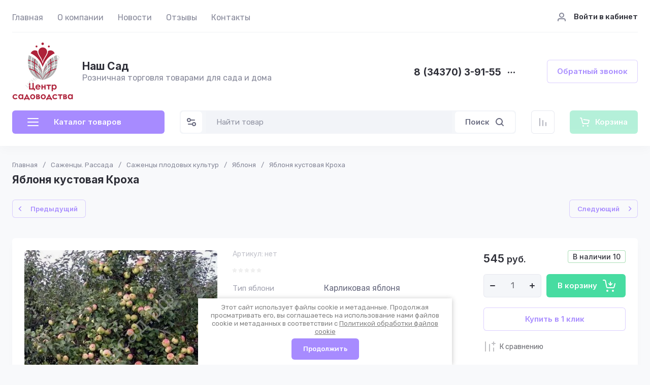

--- FILE ---
content_type: text/javascript
request_url: https://counter.megagroup.ru/6db2b183472a25dad7b38533a7f98a79.js?r=&s=1280*720*24&u=https%3A%2F%2Fxn--80aam7atc5at.xn--p1ai%2Fshop%2Fproduct%2Fyablonya-krokha&t=%D0%AF%D0%B1%D0%BB%D0%BE%D0%BD%D1%8F%20%D0%BA%D1%83%D1%81%D1%82%D0%BE%D0%B2%D0%B0%D1%8F%20%D0%9A%D1%80%D0%BE%D1%85%D0%B0%20%D0%A4%D0%BE%D1%82%D0%BE%20%D0%BE%D1%82%D0%B7%D1%8B%D0%B2%D1%8B%20%D0%BE%D0%BF%D0%B8%D1%81%D0%B0%D0%BD%D0%B8%D0%B5%20%D0%BA%D1%83%D0%BF%D0%B8%D1%82%D1%8C%20%D0%B2%20%D0%95%D0%BA%D0%B0%D1%82%D0%B5%D1%80%D0%B8%D0%BD%D0%B1%D1%83%D1%80%D0%B3%D0%B5%20%D0%B8%20%D0%B2%20%D0%9D%D0%BE%D0%B2%D0%BE%D1%83%D1%80%D0%B0%D0%BB%D1%8C%D1%81&fv=0,0&en=1&rld=0&fr=0&callback=_sntnl1768631722946&1768631722946
body_size: 87
content:
//:1
_sntnl1768631722946({date:"Sat, 17 Jan 2026 06:35:23 GMT", res:"1"})